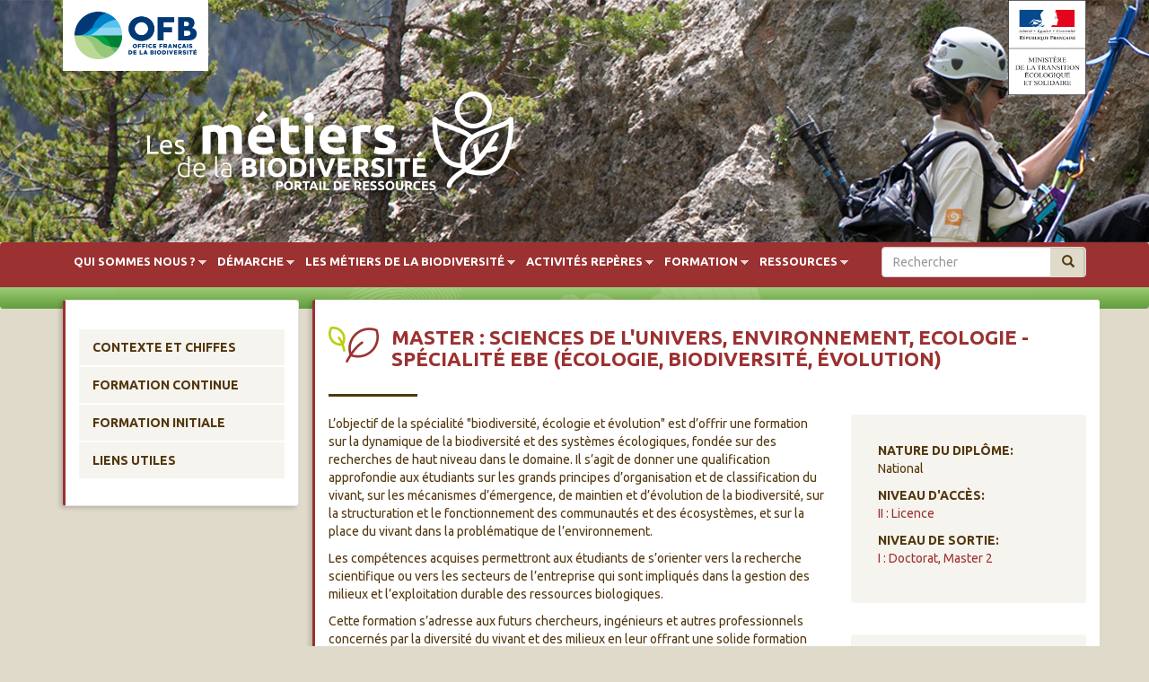

--- FILE ---
content_type: text/html; charset=utf-8
request_url: http://metiers-biodiversite.fr/master-sciences-de-lunivers-environnement-ecologie-specialite-ebe-ecologie-biodiversite-evolution
body_size: 7039
content:
<!DOCTYPE html>
<html lang="fr" dir="ltr" prefix="content: http://purl.org/rss/1.0/modules/content/ dc: http://purl.org/dc/terms/ foaf: http://xmlns.com/foaf/0.1/ og: http://ogp.me/ns# rdfs: http://www.w3.org/2000/01/rdf-schema# sioc: http://rdfs.org/sioc/ns# sioct: http://rdfs.org/sioc/types# skos: http://www.w3.org/2004/02/skos/core# xsd: http://www.w3.org/2001/XMLSchema#">
<head>
  <link rel="profile" href="http://www.w3.org/1999/xhtml/vocab" />
  <meta name="viewport" content="width=device-width, initial-scale=1.0">
  <meta http-equiv="Content-Type" content="text/html; charset=utf-8" />
<link rel="shortcut icon" href="http://metiers-biodiversite.fr/sites/all/themes/aten/favicon.ico" type="image/vnd.microsoft.icon" />
<link rel="shortlink" href="/node/777" />
<link rel="canonical" href="/master-sciences-de-lunivers-environnement-ecologie-specialite-ebe-ecologie-biodiversite-evolution" />
<meta name="Generator" content="Drupal 7 (http://drupal.org)" />
  <title>Master : Sciences de l&#039;Univers, Environnement, Ecologie - Spécialité EBE (Écologie, Biodiversité, Évolution) | Métiers biodiversité</title>
  <style>
@import url("http://metiers-biodiversite.fr/modules/system/system.base.css?rslg00");
</style>
<style>
@import url("http://metiers-biodiversite.fr/sites/all/modules/responsive_tables_filter/tablesaw/css/tablesaw.stackonly.css?rslg00");
</style>
<style>
@import url("http://metiers-biodiversite.fr/modules/field/theme/field.css?rslg00");
@import url("http://metiers-biodiversite.fr/modules/node/node.css?rslg00");
@import url("http://metiers-biodiversite.fr/sites/all/modules/views/css/views.css?rslg00");
@import url("http://metiers-biodiversite.fr/sites/all/modules/ckeditor/css/ckeditor.css?rslg00");
</style>
<style>
@import url("http://metiers-biodiversite.fr/sites/all/modules/colorbox/styles/default/colorbox_style.css?rslg00");
@import url("http://metiers-biodiversite.fr/sites/all/modules/ctools/css/ctools.css?rslg00");
@import url("http://metiers-biodiversite.fr/sites/all/libraries/superfish/css/superfish.css?rslg00");
@import url("http://metiers-biodiversite.fr/sites/all/libraries/superfish/css/superfish-smallscreen.css?rslg00");
</style>
<style>
@import url("http://metiers-biodiversite.fr/sites/all/themes/aten/css/style.css?rslg00");
</style>
  <!-- HTML5 element support for IE6-8 -->
  <!--[if lt IE 9]>
    <script src="//html5shiv.googlecode.com/svn/trunk/html5.js"></script>
  <![endif]-->
  <script src="http://metiers-biodiversite.fr/sites/all/modules/jquery_update/replace/jquery/1.10/jquery.min.js?v=1.10.2"></script>
<script src="http://metiers-biodiversite.fr/misc/jquery-extend-3.4.0.js?v=1.10.2"></script>
<script src="http://metiers-biodiversite.fr/misc/jquery-html-prefilter-3.5.0-backport.js?v=1.10.2"></script>
<script src="http://metiers-biodiversite.fr/misc/jquery.once.js?v=1.2"></script>
<script src="http://metiers-biodiversite.fr/misc/drupal.js?rslg00"></script>
<script src="http://metiers-biodiversite.fr/sites/default/files/languages/fr_2kDpOxyv6hoR_2Js8wXIrDnMZ1K7nnxrNhaik9ddmUI.js?rslg00"></script>
<script src="http://metiers-biodiversite.fr/sites/all/libraries/colorbox/jquery.colorbox-min.js?rslg00"></script>
<script src="http://metiers-biodiversite.fr/sites/all/modules/colorbox/js/colorbox.js?rslg00"></script>
<script src="http://metiers-biodiversite.fr/sites/all/modules/colorbox/styles/default/colorbox_style.js?rslg00"></script>
<script src="http://metiers-biodiversite.fr/sites/all/modules/google_analytics/googleanalytics.js?rslg00"></script>
<script>(function(i,s,o,g,r,a,m){i["GoogleAnalyticsObject"]=r;i[r]=i[r]||function(){(i[r].q=i[r].q||[]).push(arguments)},i[r].l=1*new Date();a=s.createElement(o),m=s.getElementsByTagName(o)[0];a.async=1;a.src=g;m.parentNode.insertBefore(a,m)})(window,document,"script","//www.google-analytics.com/analytics.js","ga");ga("create", "UA-101432448-1", {"cookieDomain":"auto"});ga("set", "anonymizeIp", true);ga("send", "pageview");</script>
<script src="http://metiers-biodiversite.fr/sites/all/modules/field_group/field_group.js?rslg00"></script>
<script src="http://metiers-biodiversite.fr/sites/all/libraries/superfish/jquery.hoverIntent.minified.js?rslg00"></script>
<script src="http://metiers-biodiversite.fr/sites/all/libraries/superfish/sfsmallscreen.js?rslg00"></script>
<script src="http://metiers-biodiversite.fr/sites/all/libraries/superfish/supposition.js?rslg00"></script>
<script src="http://metiers-biodiversite.fr/sites/all/libraries/superfish/superfish.js?rslg00"></script>
<script src="http://metiers-biodiversite.fr/sites/all/libraries/superfish/supersubs.js?rslg00"></script>
<script src="http://metiers-biodiversite.fr/sites/all/modules/superfish/superfish.js?rslg00"></script>
<script src="http://metiers-biodiversite.fr/sites/all/themes/aten/js/jquery.showmore.js?rslg00"></script>
<script src="http://metiers-biodiversite.fr/sites/all/themes/aten/js/aten.js?rslg00"></script>
<script src="http://metiers-biodiversite.fr/sites/all/themes/aten/bootstrap/js/affix.js?rslg00"></script>
<script src="http://metiers-biodiversite.fr/sites/all/themes/aten/bootstrap/js/alert.js?rslg00"></script>
<script src="http://metiers-biodiversite.fr/sites/all/themes/aten/bootstrap/js/button.js?rslg00"></script>
<script src="http://metiers-biodiversite.fr/sites/all/themes/aten/bootstrap/js/carousel.js?rslg00"></script>
<script src="http://metiers-biodiversite.fr/sites/all/themes/aten/bootstrap/js/collapse.js?rslg00"></script>
<script src="http://metiers-biodiversite.fr/sites/all/themes/aten/bootstrap/js/dropdown.js?rslg00"></script>
<script src="http://metiers-biodiversite.fr/sites/all/themes/aten/bootstrap/js/modal.js?rslg00"></script>
<script src="http://metiers-biodiversite.fr/sites/all/themes/aten/bootstrap/js/tooltip.js?rslg00"></script>
<script src="http://metiers-biodiversite.fr/sites/all/themes/aten/bootstrap/js/popover.js?rslg00"></script>
<script src="http://metiers-biodiversite.fr/sites/all/themes/aten/bootstrap/js/scrollspy.js?rslg00"></script>
<script src="http://metiers-biodiversite.fr/sites/all/themes/aten/bootstrap/js/tab.js?rslg00"></script>
<script src="http://metiers-biodiversite.fr/sites/all/themes/aten/bootstrap/js/transition.js?rslg00"></script>
<script>jQuery.extend(Drupal.settings, {"basePath":"\/","pathPrefix":"","ajaxPageState":{"theme":"aten","theme_token":"cxlhlvCKi7AkQ_vEeOfULq7fhwDyt5fOiJRtTvcz5bo","js":{"sites\/all\/modules\/responsive_tables_filter\/tablesaw\/js\/tablesaw.stackonly.js":1,"sites\/all\/modules\/responsive_tables_filter\/tablesaw\/js\/tablesaw-init.js":1,"sites\/all\/themes\/bootstrap\/js\/bootstrap.js":1,"sites\/all\/modules\/jquery_update\/replace\/jquery\/1.10\/jquery.min.js":1,"misc\/jquery-extend-3.4.0.js":1,"misc\/jquery-html-prefilter-3.5.0-backport.js":1,"misc\/jquery.once.js":1,"misc\/drupal.js":1,"public:\/\/languages\/fr_2kDpOxyv6hoR_2Js8wXIrDnMZ1K7nnxrNhaik9ddmUI.js":1,"sites\/all\/libraries\/colorbox\/jquery.colorbox-min.js":1,"sites\/all\/modules\/colorbox\/js\/colorbox.js":1,"sites\/all\/modules\/colorbox\/styles\/default\/colorbox_style.js":1,"sites\/all\/modules\/google_analytics\/googleanalytics.js":1,"0":1,"sites\/all\/modules\/field_group\/field_group.js":1,"sites\/all\/libraries\/superfish\/jquery.hoverIntent.minified.js":1,"sites\/all\/libraries\/superfish\/sfsmallscreen.js":1,"sites\/all\/libraries\/superfish\/supposition.js":1,"sites\/all\/libraries\/superfish\/superfish.js":1,"sites\/all\/libraries\/superfish\/supersubs.js":1,"sites\/all\/modules\/superfish\/superfish.js":1,"sites\/all\/themes\/aten\/js\/jquery.showmore.js":1,"sites\/all\/themes\/aten\/js\/aten.js":1,"sites\/all\/themes\/aten\/bootstrap\/js\/affix.js":1,"sites\/all\/themes\/aten\/bootstrap\/js\/alert.js":1,"sites\/all\/themes\/aten\/bootstrap\/js\/button.js":1,"sites\/all\/themes\/aten\/bootstrap\/js\/carousel.js":1,"sites\/all\/themes\/aten\/bootstrap\/js\/collapse.js":1,"sites\/all\/themes\/aten\/bootstrap\/js\/dropdown.js":1,"sites\/all\/themes\/aten\/bootstrap\/js\/modal.js":1,"sites\/all\/themes\/aten\/bootstrap\/js\/tooltip.js":1,"sites\/all\/themes\/aten\/bootstrap\/js\/popover.js":1,"sites\/all\/themes\/aten\/bootstrap\/js\/scrollspy.js":1,"sites\/all\/themes\/aten\/bootstrap\/js\/tab.js":1,"sites\/all\/themes\/aten\/bootstrap\/js\/transition.js":1},"css":{"modules\/system\/system.base.css":1,"sites\/all\/modules\/responsive_tables_filter\/tablesaw\/css\/tablesaw.stackonly.css":1,"modules\/field\/theme\/field.css":1,"modules\/node\/node.css":1,"sites\/all\/modules\/views\/css\/views.css":1,"sites\/all\/modules\/ckeditor\/css\/ckeditor.css":1,"sites\/all\/modules\/colorbox\/styles\/default\/colorbox_style.css":1,"sites\/all\/modules\/ctools\/css\/ctools.css":1,"sites\/all\/themes\/aten\/ds_layouts\/bootstrap_8_4_stacked\/bootstrap_8_4_stacked.css":1,"sites\/all\/libraries\/superfish\/css\/superfish.css":1,"sites\/all\/libraries\/superfish\/css\/superfish-smallscreen.css":1,"sites\/all\/themes\/aten\/css\/style.css":1}},"colorbox":{"opacity":"0.85","current":"{current} of {total}","previous":"\u00ab Prev","next":"Next \u00bb","close":"Fermer","maxWidth":"98%","maxHeight":"98%","fixed":true,"mobiledetect":true,"mobiledevicewidth":"480px"},"better_exposed_filters":{"views":{"test_metiers_cible_2":{"displays":{"block":{"filters":[]}}}}},"googleanalytics":{"trackOutbound":1,"trackMailto":1,"trackDownload":1,"trackDownloadExtensions":"7z|aac|arc|arj|asf|asx|avi|bin|csv|doc(x|m)?|dot(x|m)?|exe|flv|gif|gz|gzip|hqx|jar|jpe?g|js|mp(2|3|4|e?g)|mov(ie)?|msi|msp|pdf|phps|png|ppt(x|m)?|pot(x|m)?|pps(x|m)?|ppam|sld(x|m)?|thmx|qtm?|ra(m|r)?|sea|sit|tar|tgz|torrent|txt|wav|wma|wmv|wpd|xls(x|m|b)?|xlt(x|m)|xlam|xml|z|zip","trackColorbox":1},"urlIsAjaxTrusted":{"\/master-sciences-de-lunivers-environnement-ecologie-specialite-ebe-ecologie-biodiversite-evolution":true},"superfish":{"1":{"id":"1","sf":{"animation":{"opacity":"show","height":"show"},"speed":"fast","dropShadows":false},"plugins":{"smallscreen":{"mode":"window_width","breakpointUnit":"px","expandText":"D\u00e9plier","collapseText":"Replier","title":"MENU"},"supposition":true,"supersubs":true}}},"field_group":{"html-element":"full"},"bootstrap":{"anchorsFix":"0","anchorsSmoothScrolling":"0","formHasError":1,"popoverEnabled":1,"popoverOptions":{"animation":1,"html":0,"placement":"right","selector":"","trigger":"click","triggerAutoclose":1,"title":"","content":"","delay":0,"container":"body"},"tooltipEnabled":1,"tooltipOptions":{"animation":1,"html":0,"placement":"auto left","selector":"","trigger":"hover focus","delay":0,"container":"body"}}});</script>
<script type="text/javascript">
 var _paq = _paq || [];
 /* tracker methods like "setCustomDimension" should be called before "trackPageView" */
 _paq.push(['trackPageView']);
 _paq.push(['enableLinkTracking']);
 (function() {
 var u="//wwwstats.brgm.fr/";
 _paq.push(['setTrackerUrl', u+'piwik.php']);
 _paq.push(['setSiteId', '181']);
 var d=document, g=d.createElement('script'), s=d.getElementsByTagName('script')[0];
 g.type='text/javascript'; g.async=true; g.defer=true; g.src=u+'piwik.js'; s.parentNode.insertBefore(g,s);
 })();
</script>
<!-- End Matomo Code -->

</head>
<body class="html not-front not-logged-in one-sidebar sidebar-first page-node page-node- page-node-777 node-type-formation">
  <div id="skip-link">
    <a href="#main-content" class="element-invisible element-focusable">Aller au contenu principal</a>
  </div>
      <header role="banner" id="page-header" class="container-fluid">
      
    <div class="illustration">
      <div class="header-content container">
            
                             <a class="logo navbar-btn pull-left" href="/" title="Accueil">
                  <img src="http://metiers-biodiversite.fr/sites/default/files/logo_metiers_biodiv.png" alt="Accueil" />
                </a>
              
              <div class="region region-header">
    <section id="block-block-10" class="block block-block clearfix">

      
  <div class="logo_afb"><img height="56" src="/sites/default/files/afb_logo_0906_2.jpg" width="232" /></div>

</section>
<section id="block-block-11" class="block block-block clearfix">

      
  <p><img alt="logo_ministere_mtes_rvb_hd_image.jpg" height="106" src="/sites/default/files/logo_ministere_mtes_rvb_hd_image.jpg" width="87" /></p>

</section>
  </div>
      </div>
    </div>
   <!-- /#page-header -->
      
<div id="navbar" role="navigation" class="navbar container-fluid navbar-default">
  <div class="container">
    <div class="navbar-header">

      
              <!--<button type="button" class="navbar-toggle" data-toggle="collapse" data-target=".navbar-collapse">
          <span class="sr-only">Toggle navigation</span>
          <span class="icon-bar"></span>
          <span class="icon-bar"></span>
          <span class="icon-bar"></span>
        </button>-->
          </div>

          <div>
        <nav role="navigation">
                                            <div class="region region-navigation">
    <section id="block-search-form" class="block block-search clearfix">

      
  <form class="form-search content-search" action="/master-sciences-de-lunivers-environnement-ecologie-specialite-ebe-ecologie-biodiversite-evolution" method="post" id="search-block-form" accept-charset="UTF-8"><div><div>
      <h2 class="element-invisible">Formulaire de recherche</h2>
    <div class="input-group"><input title="Indiquer les termes à rechercher" placeholder="Rechercher" class="form-control form-text" type="text" id="edit-search-block-form--2" name="search_block_form" value="" size="15" maxlength="128" /><span class="input-group-btn"><button type="submit" class="btn btn-primary"><span class="icon glyphicon glyphicon-search" aria-hidden="true"></span>
</button></span></div><div class="form-actions form-wrapper form-group" id="edit-actions"><button class="element-invisible btn btn-primary form-submit" type="submit" id="edit-submit" name="op" value="Rechercher">Rechercher</button>
</div><input type="hidden" name="form_build_id" value="form-_EyrwkRYpD0ghiEwJRSQ8wxEkUZmHDtHWT45N81W5WY" />
<input type="hidden" name="form_id" value="search_block_form" />
</div>
</div></form>
</section>
<section id="block-superfish-1" class="block block-superfish clearfix">

      
  <ul  id="superfish-1" class="menu sf-menu sf-main-menu sf-horizontal sf-style-none sf-total-items-6 sf-parent-items-6 sf-single-items-0"><li id="menu-389-1" class="first odd sf-item-1 sf-depth-1 sf-total-children-4 sf-parent-children-0 sf-single-children-4 menuparent"><a href="/portail-de-ressources" title="" class="sf-depth-1 menuparent">Qui sommes nous ?</a><ul><li id="menu-651-1" class="first odd sf-item-1 sf-depth-2 sf-no-children"><a href="/portail-de-ressources" class="sf-depth-2">Portail de ressources</a></li><li id="menu-654-1" class="middle even sf-item-2 sf-depth-2 sf-no-children"><a href="/lorigine-de-ces-ressources-metiers" class="sf-depth-2">Contributeurs / historique</a></li><li id="menu-652-1" class="middle odd sf-item-3 sf-depth-2 sf-no-children"><a href="/aten" class="sf-depth-2">Aten</a></li><li id="menu-653-1" class="last even sf-item-4 sf-depth-2 sf-no-children"><a href="/afb" class="sf-depth-2">AFB</a></li></ul></li><li id="menu-391-1" class="middle even sf-item-2 sf-depth-1 sf-total-children-3 sf-parent-children-0 sf-single-children-3 menuparent"><a href="/presentation" title="" class="sf-depth-1 menuparent">Démarche</a><ul><li id="menu-655-1" class="first odd sf-item-1 sf-depth-2 sf-no-children"><a href="/presentation" class="sf-depth-2">Présentation</a></li><li id="menu-392-1" class="middle even sf-item-2 sf-depth-2 sf-no-children"><a href="/demarche-et-methode" class="sf-depth-2">Méthodologie</a></li><li id="menu-656-1" class="last odd sf-item-3 sf-depth-2 sf-no-children"><a href="/aides-lutilisation" class="sf-depth-2">Aides à l&#039;utilisation</a></li></ul></li><li id="menu-393-1" class="middle odd sf-item-3 sf-depth-1 sf-total-children-5 sf-parent-children-1 sf-single-children-4 menuparent"><a href="/tendances-et-prospective" title="" class="sf-depth-1 menuparent">Les métiers de la biodiversité</a><ul><li id="menu-394-1" class="first odd sf-item-1 sf-depth-2 sf-no-children"><a href="/tendances-et-prospective" class="sf-depth-2">Tendances et prospective</a></li><li id="menu-780-1" class="middle even sf-item-2 sf-depth-2 sf-no-children"><a href="/cartographie-des-metiers-referentiel-2016" title="" class="sf-depth-2">Cartographie</a></li><li id="menu-659-1" class="middle odd sf-item-3 sf-depth-2 sf-no-children"><a href="/repertoire-commun-fiches-metiers-et-fonctions" class="sf-depth-2">Répertoire : les fiches</a></li><li id="menu-661-1" class="middle even sf-item-4 sf-depth-2 sf-no-children"><a href="/referentiels-des-etablissements" class="sf-depth-2">Référentiels des établissements</a></li><li id="menu-662-1" class="last odd sf-item-5 sf-depth-2 sf-total-children-1 sf-parent-children-0 sf-single-children-1 menuparent"><a href="/offres-emploi-stage" class="sf-depth-2 menuparent">Offres d&#039;emploi et de stage</a><ul><li id="menu-1242-1" class="firstandlast odd sf-item-1 sf-depth-3 sf-no-children"><a href="/node/97541" class="sf-depth-3">Sélection d&#039;offres liées à la biodiversité</a></li></ul></li></ul></li><li id="menu-395-1" class="middle even sf-item-4 sf-depth-1 sf-total-children-1 sf-parent-children-0 sf-single-children-1 menuparent"><a href="/dictionnaire-des-activites" title="" class="sf-depth-1 menuparent">Activités repères</a><ul><li id="menu-671-1" class="firstandlast odd sf-item-1 sf-depth-2 sf-no-children"><a href="/dictionnaire-des-activites" class="sf-depth-2">Dictionnaire des activités</a></li></ul></li><li id="menu-397-1" class="middle odd sf-item-5 sf-depth-1 sf-total-children-4 sf-parent-children-0 sf-single-children-4 menuparent"><a href="/contexte-et-chiffres" title="" class="sf-depth-1 menuparent">Formation</a><ul><li id="menu-398-1" class="first odd sf-item-1 sf-depth-2 sf-no-children"><a href="/contexte-et-chiffres" class="sf-depth-2">Contexte et chiffres</a></li><li id="menu-663-1" class="middle even sf-item-2 sf-depth-2 sf-no-children"><a href="/formation-initiale-0" class="sf-depth-2">Formation initiale</a></li><li id="menu-664-1" class="middle odd sf-item-3 sf-depth-2 sf-no-children"><a href="/formation-continue" class="sf-depth-2">Formation continue</a></li><li id="menu-665-1" class="last even sf-item-4 sf-depth-2 sf-no-children"><a href="/liens-utiles" class="sf-depth-2">Liens utiles</a></li></ul></li><li id="menu-399-1" class="last even sf-item-6 sf-depth-1 sf-total-children-6 sf-parent-children-1 sf-single-children-5 menuparent"><a href="/metiers" title="" class="sf-depth-1 menuparent">Ressources</a><ul><li id="menu-400-1" class="first odd sf-item-1 sf-depth-2 sf-no-children"><a href="/metiers" class="sf-depth-2">Métiers</a></li><li id="menu-728-1" class="middle even sf-item-2 sf-depth-2 sf-no-children"><a href="/emploi" class="sf-depth-2">Emploi</a></li><li id="menu-666-1" class="middle odd sf-item-3 sf-depth-2 sf-total-children-1 sf-parent-children-0 sf-single-children-1 menuparent"><a href="/ressources-humaines" class="sf-depth-2 menuparent">Ressources humaines</a><ul><li id="menu-733-1" class="firstandlast odd sf-item-1 sf-depth-3 sf-no-children"><a href="http://ct70.espaces-naturels.fr/" title="" class="sf-depth-3">Des outils pour recruter - cahier technique</a></li></ul></li><li id="menu-668-1" class="middle even sf-item-4 sf-depth-2 sf-no-children"><a href="/sante-et-securite" class="sf-depth-2">Santé et sécurité</a></li><li id="menu-669-1" class="middle odd sf-item-5 sf-depth-2 sf-no-children"><a href="/liens-transversaux" class="sf-depth-2">Liens transversaux</a></li><li id="menu-670-1" class="last even sf-item-6 sf-depth-2 sf-no-children"><a href="/lexique" class="sf-depth-2">Lexique</a></li></ul></li></ul>
</section>
  </div>
                  </nav>
      </div>
      </div>
</div>
</header>

<div class="main-container container">



  <div class="row">

          <aside class="col-sm-3" role="complementary">
          <div class="region region-sidebar-first well">
    <section id="block-menu-menu-ariane-secondaire-formation" class="block block-menu clearfix">

      
  <ul class="menu nav"><li class="first leaf"><a href="/contexte-et-chiffres" title="">Contexte et chiffes</a></li>
<li class="leaf"><a href="/formation-continue" title="">Formation continue</a></li>
<li class="leaf"><a href="/formation-initiale-0" title="">Formation initiale</a></li>
<li class="last leaf"><a href="/liens-utiles" title="">Liens utiles</a></li>
</ul>
</section>
  </div>
      </aside>  <!-- /#sidebar-first -->
    
    <section class="col-sm-9">
      
      <a id="main-content"></a>
            <div class="row content-custom">
                                            <h1 class="page-header">Master : Sciences de l&#039;Univers, Environnement, Ecologie - Spécialité EBE (Écologie, Biodiversité, Évolution)</h1>
                                                                                                                                  <div class="region region-content">
    <section id="block-system-main" class="block block-system clearfix">

      
  

<div  about="/master-sciences-de-lunivers-environnement-ecologie-specialite-ebe-ecologie-biodiversite-evolution" typeof="sioc:Item foaf:Document" class="node node-formation view-mode-full">
          <div class="row">
      <div class="col-sm-8 ">
        <div class="field field-name-field-descriptif field-type-text-long field-label-hidden"><div class="field-items"><div class="field-item even"><p>L’objectif de la spécialité "biodiversité, écologie et évolution" est d’offrir une formation sur la dynamique de la biodiversité et des systèmes écologiques, fondée sur des recherches de haut niveau dans le domaine. Il s’agit de donner une qualification approfondie aux étudiants sur les grands principes d’organisation et de classification du vivant, sur les mécanismes d’émergence, de maintien et d’évolution de la biodiversité, sur la structuration et le fonctionnement des communautés et des écosystèmes, et sur la place du vivant dans la problématique de l’environnement.</p>
<p>Les compétences acquises permettront aux étudiants de s’orienter vers la recherche scientifique ou vers les secteurs de l’entreprise qui sont impliqués dans la gestion des milieux et l’exploitation durable des ressources biologiques.</p>
<p>Cette formation s’adresse aux futurs chercheurs, ingénieurs et autres professionnels concernés par la diversité du vivant et des milieux en leur offrant une solide formation théorique, méthodologique et pratique en sciences de l’écologie et de l’évolution leur permettant d’utiliser avec pertinence et sens critique l’ensemble des concepts et méthodes qui nourrissent aujourd’hui les sciences de la biodiversité, de l’écologie et de l’évolution.</p>
</div></div></div><div class="field field-name-field-etablissements-d-livrant-l field-type-node-reference field-label-above"><div class="field-label">Etablissements délivrant la formation:&nbsp;</div><div class="field-items"><div class="field-item even"><a href="/universite-pierre-et-marie-curie">Université Pierre et Marie Curie</a></div></div></div>      </div>
      <div class="col-sm-4 ">
        <div class="required-fields group-niveaux field-group-html-element"><div class="field field-name-field-nature-du-diplome field-type-entityreference field-label-above"><div class="field-label">Nature du diplôme:&nbsp;</div><div class="field-items"><div class="field-item even">National</div></div></div><div class="field field-name-field-niveau-d-acces field-type-taxonomy-term-reference field-label-above"><div class="field-label">Niveau d&#039;accès:&nbsp;</div><div class="field-items"><div class="field-item even"><a href="/niveau-de-qualification/ii-licence" typeof="skos:Concept" property="rdfs:label skos:prefLabel" datatype="">II : Licence</a></div></div></div><div class="field field-name-field-niveau-de-qualification field-type-taxonomy-term-reference field-label-above"><div class="field-label">Niveau de sortie:&nbsp;</div><div class="field-items"><div class="field-item even"><a href="/niveau-de-qualification/i-doctorat-master-2" typeof="skos:Concept" property="rdfs:label skos:prefLabel" datatype="">I : Doctorat, Master 2</a></div></div></div></div><div class="field field-name-metiers-cibles field-type-ds field-label-hidden"><div class="field-items"><div class="field-item even"><h2 class="block-title">Métiers cibles</h2><div class="view view-test-metiers-cible-2 view-id-test_metiers_cible_2 view-display-id-block view-dom-id-615586991728b4c3bc3fecab96c9d598">
        
  
  
      <div class="view-content">
        <div class="views-row views-row-1 views-row-odd views-row-first">
      
  <div class="views-field views-field-title">        <span class="field-content"><a href="/metiers/charge-etudes-scientifiques">Chargé(e) d’études scientifiques</a></span>  </div>  </div>
  <div class="views-row views-row-2 views-row-even views-row-last">
      
  <div class="views-field views-field-title">        <span class="field-content"><a href="/metiers/chercheur">Chercheur(se)</a></span>  </div>  </div>
    </div>
  
  
  
  
  
  
</div></div></div></div>      </div>
    </div>
    </div>


<!-- Needed to activate display suite support on forms -->

</section>
  </div>
            </div>
    </section>

    
  </div>
</div>

  <section class="pre_footer container-fluid">
      <div class="container">
          <div class="region region-pre-footer">
    <section id="block-block-7" class="block block-block col-md-4 clearfix">

      
  <h3><a class="link-footer" href="https://ofb.gouv.fr/" target="_blank">Office français de la biodiversité<br /><span>https://ofb.gouv.fr/</span></a></h3>

</section>
<section id="block-block-8" class="block block-block col-md-4 clearfix">

      
  <h3><a href="https://formation.ofb.fr/">Formations de l'OFB<br /><span>formation.ofb.fr</span></a></h3>

</section>
<section id="block-block-9" class="block block-block col-md-4 clearfix">

      
  <h3><a href="http://www.scoop.it/t/espaces-naturels/?tag=m%C3%A9tier">Revue de presse et du net thématique<br /><span>métiers -biodiversité</span></a></h3>

</section>
  </div>
      </div>
  </section>

  <footer class="footer container-fluid">
      <div class="region region-footer">
    <section id="block-block-2" class="block block-block clearfix">

      
  <ul class="list-inline"><li><a href="/node/7">Mentions légales</a></li>
<li><a href="/sitemap">Plan du site</a>   <a href="/contact">Contact</a></li>
</ul>
</section>
  </div>
  </footer>
  <script src="http://metiers-biodiversite.fr/sites/all/modules/responsive_tables_filter/tablesaw/js/tablesaw.stackonly.js?rslg00"></script>
<script src="http://metiers-biodiversite.fr/sites/all/modules/responsive_tables_filter/tablesaw/js/tablesaw-init.js?rslg00"></script>
<script src="http://metiers-biodiversite.fr/sites/all/themes/bootstrap/js/bootstrap.js?rslg00"></script>
</body>
</html>


--- FILE ---
content_type: text/plain
request_url: https://www.google-analytics.com/j/collect?v=1&_v=j102&aip=1&a=189864611&t=pageview&_s=1&dl=http%3A%2F%2Fmetiers-biodiversite.fr%2Fmaster-sciences-de-lunivers-environnement-ecologie-specialite-ebe-ecologie-biodiversite-evolution&ul=en-us%40posix&dt=Master%20%3A%20Sciences%20de%20l%27Univers%2C%20Environnement%2C%20Ecologie%20-%20Sp%C3%A9cialit%C3%A9%20EBE%20(%C3%89cologie%2C%20Biodiversit%C3%A9%2C%20%C3%89volution)%20%7C%20M%C3%A9tiers%20biodiversit%C3%A9&sr=1280x720&vp=1280x720&_u=YEBAAEABAAAAACAAI~&jid=262396088&gjid=5213449&cid=104310689.1765729953&tid=UA-101432448-1&_gid=1543883381.1765729953&_r=1&_slc=1&z=652013326
body_size: -288
content:
2,cG-VJL926ZZTG

--- FILE ---
content_type: application/javascript
request_url: http://metiers-biodiversite.fr/sites/all/themes/aten/js/aten.js?rslg00
body_size: 277
content:
// jQuery for Drupal 7 [BEGIN]
(function ($) {
// [jQuery BEGIN] début des fonctions


$(document).ready(function() {



$(".field-name-field-activit-s-rep-res").showmore({
  childElement:".field-item",
  visible : 5,
  showMoreText : "<span>+ D'activités repères</span>",
  showLessText : "<span>- D'activités repères</span>",
  showMoreClass : "show_more",
  showLessClass : "show_less"
});




});
// jQuery for Drupal 7 [END]
}(jQuery));


--- FILE ---
content_type: application/javascript
request_url: http://metiers-biodiversite.fr/sites/all/themes/aten/js/jquery.showmore.js?rslg00
body_size: 788
content:
/*
 * jQuery ShowMore plugin 0.0.1
 *
 * Copyright (c) 2013 (XMAESTRO)
 *
 * Dual licensed under the MIT and GPL licenses:
 *   http://www.opensource.org/licenses/mit-license.php
 *   http://www.gnu.org/licenses/gpl.html
 *
 * Date: Tue Nov 17 2013
 */

(function($) {

	$.fn.showmore = function(options) {

		//Attach current main variable to a variable for future use 
		var plugin = this;

		//Plugin defaults
		var settings = $.extend({

			visible : 5,
			childElement : "li",
			showMoreText : "<span>+ Show more</span>",
			showLessText : "<span>- Show less</span>",
			showMoreClass : "show_more",
			showLessClass : "show_less"

		}, options);

		//Function for showing more
		plugin.show_less = function() {

			count = 0;

			plugin.find(settings.childElement).each(function() {

				if (count >= settings.visible) {

					$(this).hide();

				}

				count += 1;

			});

		}

		//Function for showing less
		plugin.show_more = function() {

			count = 0;

			plugin.find(settings.childElement).each(function() {

				$(this).show();

				count += 1;

			});

		}

		//Function called on plugin initialization
		plugin.init = function() {

			var current_show_more = jQuery.data(document.body,
					"current_show_more") == undefined ? 0 : jQuery.data(
					document.body, "current_show_more");

			jQuery.data(document.body, "current_show_more",
					parseInt(current_show_more) + 1);

			var new_show_more = jQuery.data(document.body, "current_show_more");

			plugin.show_less();

			plugin.after('<a href="javascript:;" id="'
					+ settings.showMoreClass + new_show_more + '" class="'
					+ settings.showMoreClass + '" >' + settings.showMoreText
					+ '</a>');
			plugin.after('<a href="javascript:;" id="'
					+ settings.showLessClass + new_show_more + '" class="'
					+ settings.showLessClass + '" style="display:none" >'
					+ settings.showLessText + '</a>');

			$("#" + settings.showMoreClass + new_show_more).click(function() {

				plugin.show_more();

				$("#" + settings.showMoreClass + new_show_more).hide();
				$("#" + settings.showLessClass + new_show_more).show();

			});

			$("#" + settings.showLessClass + new_show_more).click(function() {

				plugin.show_less();

				$("#" + settings.showLessClass + new_show_more).hide();
				$("#" + settings.showMoreClass + new_show_more).show();

			});

		}

		//Plugin initialization
		plugin.init();

	}

}(jQuery));
